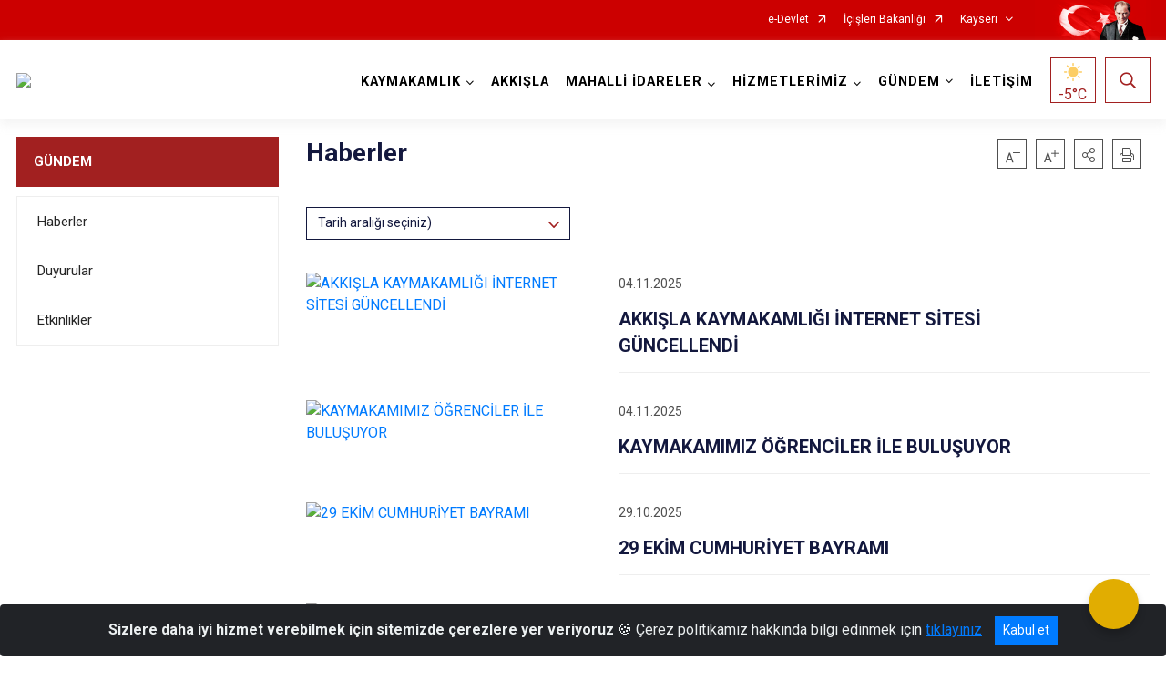

--- FILE ---
content_type: text/html; charset=utf-8
request_url: https://akkisla.gov.tr/ISAYWebPart/ValilikHeader/IlHaritaGetir
body_size: 16882
content:
<h3>Kayseri</h3>
<div class="city-map">
    <div class="map-area">
        <div class="svg-container">
            <svg id="citymap" version="1.1" xmlns="http://www.w3.org/2000/svg" xmlns:xlink="http://www.w3.org/1999/xlink" preserveAspectRatio="xMidYMid meet" viewBox="0 0 543 527">
	<g xmlns="http://www.w3.org/2000/svg" id="Kayseri" transform="translate(0.000000, 0.000000)">
		<g id="Yesilhisar"   data-countyid='1444'>
			<path stroke="#FFFFFF" fill="#9FB4B7" d="M102.9,339.4C102.9,339.3,102.9,339.3,102.9,339.4c0.3-0.1,0.5-0.1,0.8-0.2
	c-1-0.3-1.9-0.6-2.9-0.9c-2-0.6-4.2-1-6-2.3c-1.6-1.2-2.5-3.1-3.2-5c-0.7-2.2-1.1-4.4-1.4-6.7c-0.3-2.3-0.6-4.7-0.7-7.1
	c-0.3-6.1,0.5-12.3,0.5-18.4c0-3.1-0.4-6.1-0.8-9.2c-0.4-2.7-0.9-5.4-1-8.2c-0.1-1.1-0.1-2.2-0.4-3.2c-0.1-0.5-0.4-1.1-0.8-1.4
	c-0.3-0.2-0.8-0.3-1.2-0.4c-1-0.2-2.1-0.1-3.2-0.2c-0.9-0.1-1.7-0.2-2.6-0.4c-2.1-0.4-4.2-1.1-6.2-2c-2-0.9-3.9-1.9-5.5-3.4
	c-1.5-1.4-2.4-3.3-4-4.6c-0.9-0.8-1.9-1.4-2.6-2.2c-0.7-0.8-1.2-1.8-1.7-2.7c-1-2.3-1.5-4.7-2.3-7c-0.8-2.5-1.8-5.1-3.6-7.1
	c-1-1-2-2-3-3c0.1,1,0.3,2,0.6,2.6c0.5,1.1,1,2.3,0.1,3.5c-0.5,0.7-1.4,1.1-2.2,1.1c-2.1,0.1-4.3,0.5-6.3,0.1
	c-5.6-1-9.6,3.2-11.2,8.6c-1.6,5.4-1,12.8-6.1,15.3c-7.2,3.6-9.2,1-16.5,3.4c-5.3,1.8-7,4-7.9,5.3c-0.8,1.2-1.4,3.3-1.2,4.7
	l1.5,12.6c0.1,1,0.3,2.1,0.8,3c0.8,1.4,2.3,2.1,3.7,2.8c9.3,5.1,15.9,14.7,17.4,25.2c0.6,4.6-0.5,10.2,2.5,13.7
	c1.8,2.1,4.7,3.4,5.7,6c0.7,1.8,0.3,3.8,0.6,5.7c1,5.6,8.3,8.5,13.9,9.1c7.2,0.7,13.3,0.4,20.4-1.5c0.7-0.2,1.3-0.2,2,0
	c1.6,0.4,3,0.9,2.9,2.8c-0.1,2.5,2.3,4.3,4.7,3.7c1.7-0.4,3.1,0.5,4.5,1.8c0.2,0,0.4,0,0.6,0c1.4-0.1,3-0.3,4.3-0.9
	c2.5-1.2,2.6-4.5,2.2-6.8c-0.3-2.1-1-4.2-1.6-6.2c-0.5-1.8-1.3-3.6-1.4-5.4c-0.1-1.6,0.5-2.9,2-3.5c2-0.9,4.2-0.7,6.1,0.1
	c1.9,0.9,3.7,2.4,5.9,2.6c1.3,0.1,2.6-0.3,3.7-0.9c0.9-0.5,1.7-1.2,2.2-2.1c0.9-1.8,0.5-3.9-0.1-5.7
	C104.4,342.9,103.6,341.1,102.9,339.4z"/>
		</g>
		<g id="Incesu"   data-countyid='1434'>
			<path stroke="#FFFFFF" fill="#9FB4B7" d="M105.9,185.4c0.2-1.8,0.3-3.9-0.5-5.6c-0.3-0.7-0.9-1.3-1.4-1.9c-1.7-2-4.5-2.7-6.8-3.9
	c-2.9-1.6-5.8-3.2-8.8-4.7c-1.5-0.8-3.1-1.5-4.7-2.1c-1.4-0.5-2.9-1-4.3-1.5c-2.6-1-4.6-2.4-6.6-4.3c-1.9-1.8-4.3-4.3-7.1-4.2
	c-2,0-2.7,2.1-3.8,3.5c-1,1.3-2.5,2.2-4.2,2c-0.8-0.1-1.5-0.5-2.3-0.3c-1.3,0.3-2.2,1.5-3.1,2.4c-1,0.9-1.8,1.1-3.1,0.8
	c-2.2-0.5-4.4-0.7-6.1,1.1c-1.1,1.2-1.9,2.9-3.5,3.6c-2.1,0.9-3.3-1.5-5.4-1.1c-1.3,0.3-2.6,1-3.4,2c-0.4,0.4-0.6,1-0.8,1.5
	c2.9,2.7,6.2,5.1,8.5,8c0.8,1,1.6,2,1.8,3.2c0.1,1.1-0.3,2.3-0.8,3.3c-2.6,5.4-5.4,10.3-6.7,16.2c-2.1,9.5,1.6,19.6,10,24.6
	c2.7,1.6,5.7,3,7.8,6.9c0.3,0.5,0.1,5.3,0.6,8.8c0.3,0.3,0.7,0.6,1,0.9c1.2,1.2,2.4,2.4,3.4,3.8c1.4,2.1,2.2,4.5,2.9,6.9
	c0.7,2.4,1.3,5,2.6,7.1c1.2,1.9,3.2,2.9,4.7,4.6c0.7,0.8,1.3,1.7,2,2.6c0.7,0.8,1.5,1.5,2.4,2.1c1.9,1.3,4.1,2.3,6.3,3.1
	c1.9,0.7,4,1.2,6.1,1.4c1,0.1,2,0.1,3.1,0.2c0.7,0.1,1.5,0.2,1.9,0.8c0,0.1,0.1,0.1,0.1,0.2c1.8-1.3,3.6-2.7,5.4-4
	c2.6-1.9,5.3-3.8,7.6-6.1c2-2,3.6-4.5,5.6-6.6c1.6-1.8,3.3-3.4,5.8-3.6c2.7-0.2,5.3,0.6,7.9,1.1c0.4,0.1,1.7,0.5,2,0.2
	c0.2-0.3-0.1-1.5-0.1-1.8c0-1.5,0-2.9,0.3-4.3c0.5-3,1.5-5.8,2.3-8.7c0.4-1.5,0.6-2.9,0.8-4.4c0.2-1.5,0.4-3,0.4-4.4
	c0-3-1.7-5.1-3.5-7.4c-1.6-2.1-2.8-4.3-2.9-7c-0.1-1.4,0.1-2.9-0.3-4.2c-0.3-1.1-1.1-2-1.9-2.8c-1.6-1.4-3-2.7-3.8-4.7
	c-0.4-1-0.5-2.2-1-3.2c-0.5-1.1-1.5-1.8-2.5-2.4c-1.7-1-3.7-1.5-5.5-2.3c-1.6-0.7-3.1-1.8-3.5-3.6c-0.4-2,1.3-3.8,2.5-5.3
	c0.5-0.6,0.9-1.3,1.3-1.9c0.5-0.7,1-1.5,1.2-2.3C105.7,187,105.8,186.3,105.9,185.4z"/>
		</g>
		<g id="Hacilar"   data-countyid='1433'>
			<path stroke="#FFFFFF" fill="#9FB4B7" d="M143,255.4c-0.9-1.9-2.3-4.1-2.2-6.3c0.1-1.1,0.4-2.4,0.8-3.5c0.4-1,1.2-1.9,1.7-2.9
	c1-2,1.6-3.1,2.2-5.2c0.3-1.2,0.4-2.5,0.6-3.7c0.2-1.3,0.2-2.7,0.4-4.1c0.3-2.6,0.2-5.3,0.2-7.9c0-2.5-0.4-5.2-0.5-7.7
	c-0.2-2.4-0.5-4.8-0.8-7.5c-0.1-1.2,0.3-3.7-2.6-4.3c-1.2-0.2-2.5,1-3.4,1.7c-1.1,1-1.4,1.6-2.9,1.8c-2,0.3-3.6-0.9-5.1-2.3
	c-1.1-1-2.1-2.1-2.9-3.1c-0.8-1-1.7-1.9-2.6-2.9c-0.3-0.3-0.6-0.7-0.9-1c-1.1-1-2.5-1.8-3.9-1.8c-1.7-0.1-3.6-0.3-5.3-0.3
	c-1.9,0-3.7-0.2-5.6-0.5c-1.4-0.2-2.9-0.3-4.4-0.6c-1.1-0.2-2.3-0.3-3.2-1c-1.1,1.3-2.4,2.9-2.1,4.7c0.2,1.5,1.3,2.4,2.6,3.1
	c2.3,1.3,4.9,1.8,7.1,3.2c1,0.7,1.7,1.6,2.1,2.8c0.5,1.5,0.7,2.9,1.6,4.3c1.4,2.2,4.2,3.2,4.9,5.9c0.4,1.6,0.2,3.3,0.3,4.9
	c0.2,2,1.1,3.8,2.3,5.4c1,1.4,2.2,2.7,3.1,4.2c0.8,1.4,1,3,1,4.6c-0.2,3.7-0.9,7.3-1.9,10.8c-1.1,3.6-2,7.1-1.8,10.8
	c1.2,0.3,2.4,0.6,3.6,0.9c4.6,0.9,9.2,1.1,13.9,1.2c1.2,0,2.4,0,3.6,0c0.7,0,1.3-0.1,2-0.1C144.2,257.9,143.5,256.7,143,255.4z"/>
		</g>
		<g id="Melikgazi"  data-countyid='1436'>
			<path stroke="#FFFFFF" fill="#9FB4B7" d="M161,194.2c0-0.7,0-1.4,0.7-1.5c1.1-0.1,2.9,0,4,0c1.2,0.1,2.4,0.3,3.6,0.6
	c1,0.3,2,0.6,2.9,1.1c1.5,0.9,2.6,2.3,3.7,3.7c1.1,1.3,2.3,2.7,4,3.3c1,0.4,2.1,0.5,3.1,0.3c0.9-0.2,1.8-0.6,2.6-1.2
	c1.5-1.1,2.8-2.6,4.2-3.7c1.7-1.4,3.6-2.6,5.8-3.1c1-0.2,1.9-0.2,2.9,0c1,0.3,1.8,0.8,2.6,1.4c1.3,1,2.3,2.2,3.3,3.4
	c1,1.1,2.2,2.1,3.6,2.4c2.2,0.5,4.6-0.1,6.7-0.6c0.6-0.1,1.2-0.4,1.8-0.6c0.1-0.3,0.2-0.6,0.4-0.9c0.6-1.5,1.2-3,2.1-4.4
	c1.3-2.1,2.7-4.1,3.9-6.3c1.2-2.3,2-4.7,2.8-7.1c0.9-2.6,1.7-5.2,2.4-7.8c0.6-2.2,1.2-4.5,1.4-6.8c0.4-4.3-1.3-8.2-2.5-12.2
	c-0.6-1.9-1-3.9-1-5.9c0-1.1,0.1-2.2,0.4-3.2c0.3-1.1,0.6-2.3,1-3.4c0.6-2,0.9-4,0.5-6.1c-0.2-1.2-0.6-2.3-1.1-3.4
	c-0.3-0.7-0.6-1.4-1.1-1.9c-0.8-0.9-2-1.4-3.2-1.8c-1.9-0.7-3.6-1.5-5.2-2.8c-1.5-1.3-2.8-2.8-4.2-4.3c-0.9-0.9-1.7-1.8-2.8-2.4
	c-1-0.6-2.2-0.9-3.3-1.1c-1.1-0.2-2.2-0.4-3.3-0.6c-0.7-0.2-1.5-0.4-2.2-0.5c0.7,1.1,1.5,2.1,2,3.2c0.7,1.4,1.1,2.9,1.1,4.5
	c0,1.8-0.5,3.5-0.9,5.2c-0.7,2.7-1.2,5.7-3,8c-1.4,1.8-3.6,2.9-5.4,4.3c-1.3,1-2.5,1.9-3.4,3.3c-0.9,1.3-1.8,2.9-2.5,4.4
	c-1.3,2.6-2.7,5.3-5.2,6.9c-1.3,0.9-2.8,1.2-4.2,1.8c-1.7,0.7-3.3,1.9-4.6,3.1c-2.8,2.6-4.9,6-7.1,9.1c-2.3,3.3-4.7,6.5-7.1,9.7
	c-1.1,1.5-2.2,3.7-3.4,4.1c-0.7,0.3-2.6-0.1-3.5,0.2c-1.4,0.5-2.7,0.5-4,1c-2.9,1.2-6.2,0.7-8.7-1.2c-0.7-0.6-1.8-1-2.6-1.4
	c-2-1.2-4.2-1.1-6.4-1.9c-1.4-0.5-2.8-1.3-4.2-2c-2.1-1-4.7-1.3-6.4-3c-0.4-0.4-1.5-1.4-2-1.8c-1.2-1-2.4-0.5-4-0.3
	c-4,0.6-8.2,2.1-11.8,4c2.5,2.9,1.7,5.9,1.4,8.6c-0.1,1-0.9,2.1-1.5,3.2c-0.4,0.7-0.7,1.3-0.8,2c-0.1,0.4,0,0.8,0.3,1
	c0.1,0.1,4.9,0.9,9.6,1.4c2.4,0.2,4.8,0.2,6.6,0.3c1.3,0.1,2.6,0.2,3.7,0.8c0.8,0.4,1.4,1.2,2,1.8c1.6,1.8,3.3,3.6,4.9,5.4
	c0.8,0.9,1.7,1.9,2.7,2.5c1,0.7,2.4,1,3.5,0.7c2-0.6,3-2.9,5-3.4c0.9-0.2,1.7,0,2.4,0.6c0.3,0.3,0.5,0.6,0.6,1
	c0.5,2.1,1.7,15,1.7,21c0,0.9,0,1.7,0,2.2c-0.6,4.8-0.3,9.9-2.6,14.2c-1.1,2-2.6,3.8-3.1,6c-0.7,3.4,1.4,6.8,3,9.8
	c0.4,0.7,0.5,1.1,0.9,1.6c0.1,0.1,2.7,0.5,3.6,0.7c3.1,0.6,5.5,3.1,8.5,3.7c3.9,0.9,7.8-1.5,10.9-4.1c0.1-0.1,0.3-0.2,0.4-0.4
	c0.3-0.4,0-0.9-0.4-1.3c-0.4-0.4-4.1-5.5-3.9-8.3c0.2-2.8,0.6-5.3,2.4-7.5c1-1.2,1.9-2.3,2.3-3.8c0.7-2.6-1-5.1-2.7-7.3
	c-3.4-4.5-6.7-9.6-6.6-15.2c0-0.8,0-1.6,0-2.3c0-1.4,0-2.7,0.1-4.2c0-2,0.2-4.2,0.5-6.1c0.1-0.6,0.3-1.1,0.4-1.7
	c0-0.1,0-0.2,0.1-0.3c0.2-0.7,0.3-1.4,0.5-2.1C161.2,197.5,161.1,195.5,161,194.2z"/>
		</g>
		<g id="Talas"   data-countyid='1441'>
			<path stroke="#FFFFFF" fill="#9FB4B7" d="M237.9,217.6c-0.2-0.9-0.4-1.8-0.3-2.7c0.1-0.9,0.5-1.7,1-2.5c0.5-0.9,1.1-1.7,1.5-2.7
	c0.4-1,0.5-2.2,0.5-3.3c-0.3-4.6-4.8-7.5-8.9-8.3c-4.9-1-9.8,0.5-14.5,1.7c-2.2,0.6-4.4,1.2-6.7,1.3c-1.6,0.1-3.1-0.2-4.4-1.1
	c-1.2-0.8-2-2-3-3c-1.3-1.4-2.9-2.9-4.8-3.2c-2.3-0.5-4.6,0.5-6.4,1.7c-1.7,1.1-3.2,2.5-4.7,3.8c-1.3,1.1-2.7,2.3-4.4,2.6
	c-1.7,0.3-3.4-0.3-4.7-1.4c-1.3-1.1-2.3-2.5-3.4-3.8c-0.6-0.7-1.3-1.4-2-1.9c-0.9-0.6-1.8-1-2.8-1.3c-2.4-0.7-4.7-0.8-7.3-0.9
	c-0.4,0-1.3,0-1.4,0.6c-0.2,1.4,0.1,3.4-0.1,4.9c-0.2,1-0.4,2-0.7,3c-0.2,0.7-0.4,1.4-0.6,2.2c-0.3,1.2-0.3,2.3-0.3,3.5
	c0,0.8-0.1,1.5-0.1,2.3c-0.1,2.5-0.3,5.2-0.1,7.7c0.2,1.5,0.6,3.3,1.1,4.8c0.5,1.4,1.3,3,2,4.2c0.7,1.3,1.5,2.6,2.4,3.8
	c0.7,1.1,2,2.1,2.6,3.3c1.1,2.2,1.9,4.7,0.7,6.9c-0.6,1-1.4,1.8-2.1,2.7c-0.8,1-1.3,2-1.6,3.2c-0.6,2.4-0.6,4.7,0.3,6.9
	c1.1,2.5,2.7,4.8,4.6,6.8c0,0,0,0,0,0c0.8-0.3,1.6-0.4,2.5-0.3c0.4,0.1,0.8,0.2,1.2,0.4c0.3-0.2,0.7-0.3,1-0.4
	c3.3-1.2,6.8-1.3,10.3-1.7c1.8-0.2,3.8-0.5,5.5-1.3c1.8-0.8,3-2.1,4-3.8c0.8-1.3,1.5-2.8,2.4-4c0.7-1,1.8-1.6,3-2
	c2-0.6,4.2-0.9,6.2-1.4c2.3-0.6,4.6-1.4,6.8-2.2c4.4-1.7,8.7-3.8,12.7-6.4c2.1-1.3,4-3,5.6-4.8c0.8-0.9,1.6-1.8,2.2-2.8
	c0.4-0.7,0.7-1.3,1.1-1.9c0.8-1.2,1.6-2.8,3.1-3c1.3-0.2,2.7,0.2,4,0.7c0,0,0,0,0,0C239.8,222.1,238.6,219.9,237.9,217.6z"/>
		</g>
		<g id="Bunyan"   data-countyid='1430'>
			<path stroke="#FFFFFF" fill="#9FB4B7" d="M313.7,135.4c-1.2-1.7-2.6-3.1-4.2-4.3c-3.2-2.3-7.6-3.9-9-7.9c-0.7-2.1-0.9-4.3-1.4-6.5
	c-0.5-2.3-1.6-4.7-3.6-6.1c-0.7-0.5-1.4-0.9-2.2-1.2c-0.6-0.2-1.1-0.4-1.7-0.7c-1.2-0.7-1.4-1.9-1.3-3.2c0,0,0-0.1,0-0.1
	c-2.3,1-4.7,2-7.1,2.7c-2.4,0.7-4.8,1-7.3,0.7c-2.2-0.3-4.6-1-6.5-2.2c-3.2-2-5.2-5.3-8.1-7.7c-1.5-1.3-3.2-2.1-5.2-2.4
	c-2.5-0.4-5,0.1-7.4,0.9c-2.4,0.8-4.8,1.9-7.1,2.9c-1.9,0.8-3.9,1.5-6,2.1c-3.3,0.9-6.8,1.6-10.3,1.5c-2.9-0.1-5.8-0.9-7.9-3
	c-2-2-2.9-4.8-3.2-7.6c-0.1,0.1-0.2,0.1-0.4,0.2c-2.7,1.1-5.7,1.4-8.6,1c-0.1,0-0.2,0-0.3-0.1c-1.2,3-3.3,5.8-4.6,8.7
	c-1.2,2.7-1.9,5.6-1.2,8.6c0.4,1.9,1.4,3.7,2.4,5.3c0,0,3.4,0.8,4.5,0.9c2.2,0.4,4.3,0.9,6,2.5c1.5,1.4,2.8,3,4.3,4.5
	c1.6,1.6,3.4,2.7,5.5,3.4c1.1,0.4,2.3,0.7,3.3,1.5c1.1,0.9,1.7,2.3,2.1,3.6c0.7,2,1.1,4.1,0.8,6.2c-0.3,2.2-1.3,4.1-1.7,6.3
	c-0.9,4.3,0.7,8.3,2,12.4c0.6,1.9,1.2,3.9,1.3,6c0.2,2.3-0.3,4.6-0.8,6.8c-0.6,2.5-1.3,4.9-2.1,7.3c-0.8,2.4-1.5,4.8-2.5,7.1
	c-0.9,2.2-2.1,4.3-3.4,6.4c-1.1,1.7-2.2,3.3-3,5.2c-0.4,1-0.8,1.9-1.2,2.9c1.7-0.4,3.5-0.9,5.2-1.3c4.6-1,9.5-1.4,13.8,1
	c1.7,1,3.3,2.2,4.2,4c0.9,1.7,1,3.7,0.5,5.5c-0.5,2-2.2,3.4-2.6,5.4c-0.4,2,0.5,4.2,1.3,6c0.5,1.3,1.2,2.6,1.7,3.9
	c0.2,0.1,0.3,0.1,0.5,0.2c1.6,0.6,3.2,1.5,4.7,2.2c2.5,1.2,5,2.2,7.5,3.2c3.4,1.3,7,2.1,10.3,3.6c1.3,0.6,2.7,1.2,3.6,2.3
	c1,1.1,0.7,3,0.6,4.4c-0.1,2.6,0.3,5.5,1.2,8.1c0.1-0.5,0.1-1,0.2-1.4c0.9-8,1.3-16,5-23.3c0,0,0,0,0.1,0c1.7,0.6,3.5,1,5.3,1.4
	c3.9,0.7,8.3,1,12.1-0.4c3.9-1.4,6.2-4.4,6.9-8.4c0.7-3.6,0.4-7.4,0.5-11c0-1.5,0.1-3.1,0.7-4.4c0.6-1.6,1.8-2.9,2.9-4.2
	c1.1-1.3,2.4-2.7,2.8-4.5c0.4-1.7-0.8-3.4-1.7-4.8c-1.6-2.6-3.6-4.9-3.2-8.2c0.3-2.6,2.1-4.5,3.6-6.5c0.8-1.1,1.6-2.3,2.1-3.6
	c0.6-1.7,0.5-3.4,0.4-5.2c-0.1-2.4-0.7-4.9-0.2-7.3c0.4-2.2,2.2-3.8,3.9-5.2c2.2-1.8,5.6-3.2,6.2-6.2c0.1-0.7,0.3-1.4,0.4-2.1
	c-0.2-0.8-0.4-1.6-0.6-2.3C315.7,138.8,314.8,137,313.7,135.4z"/>
		</g>
		<g id="Kocasinan"  data-countyid='1435'>
			<path stroke="#FFFFFF" fill="#9FB4B7" d="M120.3,174.5c3,3.2,3.2,2.8,4.8,3.4c1.6,0.6,2.8,0.7,4.3,1.7c3,2.1,7,2.1,10.2,3.6
	c2.6,1.2,5.1,3.4,8,3.1c2.5-0.2,4.9-1.3,7.3-1.8c0.8-0.2,1.5-0.1,2.3,0c0.4,0.1,0.8-0.1,1-0.4c3.4-4.1,6.3-8.5,9.6-12.8
	c0.8-1,1.5-2,2.2-3.1c2.1-3.3,4.5-6.5,7.9-8.7c1.3-0.9,2.8-1.3,4.2-1.8c1.6-0.6,3-1.5,4.1-2.8c2.1-2.3,3.1-5.4,4.7-8.1
	c1.4-2.4,3.4-4.2,5.8-5.8c2-1.4,3.9-2.6,5-4.9c0.7-1.5,1.1-3.1,1.5-4.6c0.5-1.7,1-3.4,1.3-5.1c0.3-1.9,0.2-3.7-0.5-5.5
	c-0.6-1.5-1.5-2.9-2.4-4.2c-1.6-2.5-2.8-5.1-2.7-8.2c0.1-2.5,1-4.8,2.2-7c1.2-2.3,2.7-4.5,3.7-6.9c1.1-2.6,1.3-5.2,0.3-7.8
	c-1.7-4.7-6.1-8.1-10.8-9.5c-0.4,0.3-0.6,0.6-1,0.8c-0.8,0.3-1.7,0.1-2.5,0.1c-0.7,0-1.7,0-2.1,0.6c-0.3,0.3-0.4,0.8-0.7,1.2
	c-0.3,0.6-0.6,1.1-1,1.7c-0.2,0.4-0.5,0.8-0.7,1.1c0,0-0.3,0.3-0.5,0.4c-0.8,0.7-1.7,1.3-2.5,2c-0.4,0.3-1.2,0.8-1.6,1
	c-0.1,0.1-2,0.6-2.4,0.6c-1.3,0-2.5-0.1-3.6,0.5c-2.2,1.1-3.9,4.1-6.6,3.3c-0.9-0.2-1.7-0.7-2.4-1.3c-0.1-0.1-0.2-0.1-0.3-0.2
	c-0.2-0.2-0.2-0.2-0.4-0.1c-0.2,0.1-0.3,0.5-0.3,0.7c-0.2,0.6-0.3,1.3-0.4,1.9c-0.3,2.3,0.1,4.7,0.1,7.1c0,0,0,0.1,0,0.1
	c-1.5,0-3.2-0.1-4.5,0.6c-1.7,0.9-1.3,3-0.9,4.5c0,0,0,0.1-0.1,0.1c-0.7-0.4-1.5-0.6-2.3-0.6c-2.5,0.1-3.2,3-5.2,4
	c-1,0.5-2.2,0.1-3.1-0.5c-0.7-0.4-1.5-1.4-1.8-2.1c-0.1-0.4-0.3-0.8-0.4-1.1c-0.6-1.7-1.6-3.7-3.7-3.5c-2.4,0.2-4.7,2.7-4.4,5.1
	c0.2,1.6,1,3,1.9,4.3c0.6,0.8,1.5,1.7,1.6,2.8c0.1,1.1-1,1.7-1.9,2.1c-1.2,0.5-2.5,1-3.8,1.2c-3,0.5-6.1,0.6-9.2,0.5
	c-2.1-0.1-4.2-0.5-6.2-1.1c-2.2-0.7-4.3-1.6-6.4-2.6c-0.3,0.2-0.5,0.4-0.8,0.6c-1.5,0.8-3.3,0.9-4.9,0.3
	c-12.4-4.4-25.2-8.6-35.7-16.8c-3.3-2.6-7-4.7-11.1-5.8c-5-1.4-8.9-1-13.9-0.2c-2.5,0.4-4.8,1.6-6.3,3.5c-4.6,5.9,1.1,11.9,0,17.9
	c-1.2,6.6-10.6,8.3-13.1,14.5c-0.8,1.9-0.8,4.1-1.5,6.1c-1,2.5-3.1,4.4-4.6,6.6c-2.7,4.2-3.1,9.6-1.9,14.5s2.2,10.6,5,14.8
	c1,1.6,2.4,3,3.9,4.4c0-0.1,0.1-0.2,0.1-0.4c0.8-2.1,3.9-4,6.1-2.9c0.7,0.3,1.2,0.9,2,1.1c0.7,0.1,1.4-0.1,2-0.5
	c1-0.7,1.6-1.8,2.4-2.7c0.7-0.8,1.5-1.6,2.6-1.9c1.2-0.4,2.5-0.2,3.6,0.1c0.9,0.2,1.7,0.5,2.6,0c1.3-0.8,2.1-2.3,3.5-2.9
	c0.8-0.4,1.6-0.2,2.4,0c1.5,0.3,3-0.1,4-1.1c1.3-1.3,1.9-3.8,4-4.2c2.9-0.5,5.5,2.3,7.4,4c1.4,1.3,2.8,2.6,4.6,3.5
	c1.8,0.9,3.7,1.5,5.6,2.2c4,1.4,7.6,3.5,11.3,5.5c1.7,0.9,3.3,1.9,5.1,2.7c1.4,0.7,3,1.3,4.2,2.3c0.3,0.3,0.6,0.6,0.9,1
	c0.2-0.1,0.5-0.2,0.7-0.3c1.3-0.6,2.6-1.3,3.9-1.8c1.4-0.5,2.8-0.9,4.2-1.3c1.1-0.3,2.6-0.6,3.7-0.7
	C118.1,173.9,119.4,173.7,120.3,174.5z"/>
		</g>
		<g id="Felahiye"  data-countyid='1432'>
			<path stroke="#FFFFFF" fill="#9FB4B7" d="M117.4,113.2c2.9,1.2,5.9,2.3,9.1,2.5c2.9,0.2,5.8,0.2,8.6-0.2c1.3-0.2,2.6-0.5,3.8-0.9
	c1-0.3,2.1-0.7,2.9-1.4c1.1-1.1-0.1-2.5-0.8-3.5c-1-1.3-1.9-2.7-2.2-4.3c-0.3-2.3,1.2-4.4,3.3-5.3c1.8-0.7,3.6,0,4.4,1.7
	c0.4,0.8,0.6,1.6,0.9,2.5c0.4,1,0.8,1.6,1.7,2.2c1.3,0.9,2.7,1,3.9-0.1c0.9-0.9,1.6-2,2.6-2.7c0.5-0.4,1-0.6,1.7-0.7
	c0.3,0,0.7,0,1,0.1c0.4,0.1,0.8,0.4,1.2,0.4c0.2,0,0.1,0.1,0.1-0.2c0-0.2-0.1-0.4-0.1-0.6c0-0.2-0.1-0.5-0.1-0.7c0-0.4,0-0.9,0-1.3
	c0.1-0.7,0.5-1.3,1.1-1.6c0.7-0.4,1.5-0.5,2.3-0.6c0.5,0,1-0.1,1.5-0.1c0.1,0,0.6,0.1,0.8,0c0.2-0.1,0.1-0.7,0.1-1
	c-0.1-3-0.5-6.1,0.7-9c0,0,0.1,0,0.1,0c1.2,1,2.8,2.3,4.5,1.9c1.1-0.2,2-1,2.8-1.7c0.8-0.7,1.7-1.5,2.8-1.9c0.8-0.3,1.6-0.3,2.4-0.3
	c1.1,0.1,2.2,0.1,3.2-0.4c0,0,0.2-0.1,0.3-0.2c0.2-0.2,0.4-0.3,0.6-0.5c0.5-0.4,1-0.8,1.5-1.2c0.5-0.4,1.6-1.1,2.1-1.5
	c0.2-0.1,1-1.9,1.5-2.7c0.4-0.7,0.7-1.4,1.5-1.7c0.8-0.3,1.6-0.1,2.4-0.1c0.5,0,1,0,1.5-0.1c0.5-0.2,1-0.7,1.5-1.1
	c0.5-0.4,1.1-1,1-1.8c-0.1-0.6-0.6-1-1-1.4c-1.1-1-2.3-1.8-3.3-2.8c-1-1.1-2-2.2-2.8-3.5c-1.6-2.5-3.1-5.6-3.4-8.7
	c-0.1-1-0.1-2.3,0.3-3.3c0.2-0.5,0.6-0.9,1.1-1c0.8-0.2,1.6-0.1,2.4-0.2c1.3-0.1,2.6-0.2,3.9-0.7c2.9-1,5.5-3,7.6-5.2
	c2.2-2.3,3.9-5.1,4.8-8.2c0.4-1.4,0.6-2.9,0.5-4.3c-0.1-1.5-0.7-2.7-1.7-3.9c-0.7-0.9-1.5-1.7-2.3-2.6c-11.8,6.4-31.7,12.7-48.4,7.3
	c-2.1-0.7-4.4-0.5-6.3,0.8c-1.4,0.9-2.1,2-5.2,5.8c-3.7,4.4-6.3,11.4-4.3,16.9c0.8,2.4,2.2,4.6,2.6,7.1c0.6,3.9-1.5,7.7-3.8,11
	c-4.5,6.4-8.4,12.6-14.7,17.2c-1.3,1-2.7,2-3.5,3.4c-2.1,4,0.2,10.1-3.3,13.2C115.7,112.5,116.6,112.9,117.4,113.2z"/>
		</g>
		<g id="Ozvatan"  data-countyid='1437'>
			<path stroke="#FFFFFF" fill="#9FB4B7" d="M193.8,73.1c0.7,0.6,1.9,1.3,1.9,2.4c0,0.4-0.3,0.8-0.5,1.1c-0.2,0.2-0.4,0.5-0.7,0.7
	c5.3,1.6,10.6,6.1,11.2,11.8c0.2,1.8-0.1,3.5-0.7,5.1c1.6,0.2,3.2,0.3,4.8,0.1c1.7-0.2,3.4-0.7,5-1.4c0.7-0.4,1.4-0.8,2.1-1.3
	c0.6-0.5,1.2-1.2,1.6-1.8c1.6-2.6,1.8-5.8,2.8-8.7c0.5-1.5,1.3-2.7,2.2-3.9c1.1-1.4,2.4-2.8,3.6-4.2c0.5-0.6,1-1.1,1.4-1.8
	c0.3-0.5,0.6-1,0.9-1.5c0.4-0.6,1.1-1.1,1.7-1.4c0.5-0.2,1-0.3,1.5-0.4c2.5-0.4,5.2,0.1,7.5-1.2c1.7-1,3.1-3.2,2.9-5.2
	c-0.1-1.5-1.1-2.7-2.2-3.7c-2.6-2.3-6-3.5-8.8-5.6c-1.1-0.8-2.2-1.7-2.7-3c-0.6-1.5,0.1-3.1,1.1-4.2c1.4-1.6,3.5-2.5,5.1-3.8
	c0.9-0.7,1.6-1.6,2-2.7c0.5-1.3,0.5-2.8,0.2-4.2c-0.3-1.1-0.9-1.9-1.8-2.6c-0.8-0.6-1.8-0.9-2.7-1.4c-1-0.5-1.9-1-2.7-1.7
	c-0.8-0.7-1.1-1.7-1.4-2.6c-0.5-1.4-0.8-2.8-1.3-4.1c-0.2-0.6-0.4-1.3-0.7-1.9c-0.3-0.7-0.9-1.4-1.4-2c-1.1-1.4-2.4-2.7-3.8-3.8
	c-2.3,1.5-4.8,2.7-7.5,3.2c-1.5,0.3-2.4,1.8-2.1,3.3c0.3,1.7-3.7,5.3-10.2,8.8c1.5,1.9,3.6,3.4,3.9,6c0.4,3.2-0.7,6.5-2.4,9.2
	c-1.8,3-4.2,5.5-7.1,7.4c-1.3,0.8-2.8,1.6-4.3,2c-1.3,0.4-2.6,0.4-4,0.5c-0.8,0-1.8,0-2.4,0.7c-0.3,0.4-0.4,1-0.5,1.5
	c-0.1,0.7-0.2,1.6-0.1,2.3c0.2,1.9,0.9,3.8,1.8,5.6c0.8,1.8,1.8,3.5,3.1,5C191.2,70.9,192.5,72,193.8,73.1z"/>
		</g>
		<g id="Sarioglan"   data-countyid='1439'>
			<path stroke="#FFFFFF" fill="#9FB4B7" d="M304.8,73.1c-2.1,0.5-4.3,1-6.4,0.6c-2.1-0.4-3.8-2-4.4-4.1c-2.3-7.2-7.7-7.7-9.5-11.1
	c-1-1.8,1.2-2.9,0.8-4.9c-0.8-4.2-7.5-8-11.2-10.2c-3.7-2.2-5.4-4.7-9.1-6.9c-6.4-3.8-11.2-10.2-13.2-17.4
	C251.3,17,241.4,4.6,235,0.7c-0.5-0.3-0.9-0.4-1.2,0.1c-2.7,4.5-6.7,9.9-11.9,13.4c0.1,0.1,0.2,0.1,0.2,0.2c1.3,1,2.4,2.2,3.4,3.5
	c0.5,0.6,1,1.2,1.3,1.8c0.3,0.5,0.5,1.1,0.7,1.7c0.5,1.4,0.8,2.8,1.3,4.2c0.4,1.1,0.7,2.3,1.6,3.1c1.6,1.5,3.8,1.9,5.5,3.2
	c1.9,1.4,2.2,4.1,1.6,6.2c-0.6,2.2-2.4,3.5-4.2,4.7c-1.7,1.1-3.8,2.4-4.2,4.6c-0.3,1.4,0.5,2.7,1.5,3.6c1.2,1.2,2.7,2,4.2,2.9
	c1.6,0.9,3.2,1.8,4.7,2.8c1.2,0.9,2.5,1.9,3.1,3.3c0.7,1.4,0.5,2.9-0.2,4.2c-0.5,1.1-1.4,2.1-2.4,2.7c-1.1,0.6-2.4,0.8-3.6,0.9
	c-1.3,0.1-2.6,0-3.9,0.3c-0.7,0.1-1.3,0.3-1.9,0.6c-0.7,0.4-1.2,1-1.6,1.6c-0.4,0.6-0.6,1.1-1,1.7c-0.5,0.6-1,1.2-1.5,1.8
	c-1.2,1.4-2.6,2.8-3.7,4.4c-1.9,2.6-2.1,5.9-3.1,8.9c-0.4,1.4-1,2.8-2,3.9c-0.9,1.1-2.1,1.8-3.4,2.3c0,0.4,0.1,0.8,0.2,1.2
	c0.6,3.3,2.1,6.3,5.1,8c2.8,1.5,6.1,1.6,9.1,1.3c3.6-0.4,7.3-1.3,10.7-2.6c4.4-1.7,8.7-4.2,13.5-4.7c2-0.2,4,0.1,5.8,0.9
	c1.6,0.8,2.9,1.9,4.1,3.2c2.7,2.8,5,6,8.8,7.2c2.5,0.8,5,1.4,7.6,1.1c2.7-0.3,5.3-1.2,7.8-2.2c1-0.4,2.1-0.9,3.1-1.3
	c0.1-1,0.2-1.9,0.5-2.9c0.4-1.1,0.9-2.1,1.5-3c1.2-2,2.8-3.9,3.8-6c0.7-1.4,1.2-2.9,2-4.2c0.6-0.9,1.3-1.5,2.4-1.8
	c1.7-0.5,3.7-0.6,5.5-0.5c2.3,0.1,4.6,0.5,6.8-0.2c0.6-0.2,1.1-0.5,1.7-0.7c0.5-0.2,0.9-0.4,1.4-0.7c0.9-0.5,1.9-1.1,2.7-1.8
	c1.8-1.4,3.5-3,4.9-4.8c0.6-0.8,1.2-1.7,1.5-2.6c0.4-1.2,0.6-2.4,0.7-3.6c0.1-1.4,0.1-2.9,0.2-4.3L304.8,73.1z"/>
		</g>
		<g id="Akkisla"   data-countyid='1429'>
			<path stroke="#FFFFFF" fill="#9FB4B7" d="M362.6,70.8c0-0.9-0.1-1.9-0.2-2.8c-5.3,1.2-10.9,1.1-15.9-0.5c-5-1.6-10.4-1.6-15.6-0.4l-4.9,1.1
	c0,0.3-0.1,0.6-0.1,1c-0.1,2.3,0,4.7-0.9,7c-0.7,1.9-2.1,3.5-3.4,4.8c-1.5,1.6-3.3,3-5.2,4.1c-0.9,0.5-1.8,0.9-2.7,1.3
	c-1,0.5-2.1,0.7-3.2,0.8c-2.3,0.2-4.6-0.4-7-0.2c-1.4,0.1-3.1,0.2-4.3,1c-1,0.7-1.5,1.9-2,2.9c-0.4,0.8-0.7,1.6-1.1,2.4
	c-0.5,1-1.1,2-1.8,2.9c-1.4,2-2.9,4-3.7,6.3c-0.4,1.1-0.5,2.2-0.5,3.3c0,0.7,0.1,1.5,0.6,2.1c0.4,0.5,0.9,0.7,1.5,1
	c0.6,0.3,1.3,0.5,1.9,0.8c1.9,1,3.4,2.6,4.2,4.6c0.8,2,1.1,4.1,1.5,6.2c0.2,1.1,0.5,2.3,1,3.3c0.4,0.9,1.1,1.7,1.8,2.4
	c1.6,1.5,3.5,2.5,5.3,3.7c1.7,1.1,3.4,2.3,4.7,3.9c2.1,2.5,3.5,5.6,4.3,8.7c0.1-0.7,0.3-1.5,0.5-2.2c0.2-1,0.5-2,1.1-2.8
	c0.7-0.9,1.9-1.3,2.9-1.9c1.5-0.8,3-1.6,4.5-2.4c3.3-1.9,6.5-4,9.5-6.3c6.4-4.8,12.4-10.6,16.3-17.6c1.9-3.3,3.2-7,3.6-10.8
	c0.4-4-0.6-8,0-12c0.3-2.1,1.2-4,2.4-5.8c1-1.5,2.3-2.7,3.3-4.1C362.4,75.1,362.7,73,362.6,70.8z"/>
		</g>
		<g id="Pinarbasi"   data-countyid='1438'>
			<path stroke="#FFFFFF" fill="#9FB4B7" d="M514,93.7c-1.2-1.2-2.6-2.1-3.4-3.6c-0.9-1.5-1-3.2-1.7-4.8c-1.8-4.3-5.8-6.6-10.5-6.2
	c-3.5,0.3-6.8,1.7-9.9,3.3c-1.5,0.8-3.4,0.3-4.3-1.2c-1.3-2.2-3.3-4.1-5.7-5.2c-1.8-0.8-3.7-1.3-5.3-2.4c-4.7-3.3-4.5-11.1-9.4-14
	c-1-0.6-2.2-1-2.7-2c-0.4-0.8-0.3-1.7-0.3-2.6c-0.2-3.1-2.7-4.7-5.7-5.7s-6.2-0.7-9.3-0.2c-9.8,1.7-23.8,12.1-25,13
	c-5,3.8-9.8,4.2-15.4,4.3c-8,0.2-15-1.3-22-5.2c-1.5-0.8-3-1.7-4.7-1.5c-1.5,0.2-2.7,1.3-3.9,2.3c-3.5,2.8-7.8,4.8-12.3,5.8
	c0.1,1.6,0.3,3.2,0.2,4.8c-0.2,2-0.9,3.6-2.1,5.2c-1.7,2.1-3.5,4.1-4.5,6.7c-1.7,4.9,0,10.2-0.7,15.2c-1.2,9-7.4,16.7-13.9,22.6
	c-3.5,3.2-7.3,6.1-11.3,8.7c-1.8,1.2-3.7,2.3-5.6,3.3c-1.6,0.9-3.4,1.7-5,2.7c-1.4,0.9-1.7,2.3-2.1,3.9c-0.4,1.6-0.5,3.4-1,5
	c-0.5,1.3-1.7,2.2-2.8,3.1c-1.7,1.3-3.5,2.4-5,4c-2.2,2.2-2.2,4.7-2,7.6c0.2,2,0.5,4.1,0.3,6.1c-0.1,1.6-0.7,3.2-1.6,4.6
	c-1.8,2.8-4.6,5.2-4.6,8.8c0.1,4.3,4,6.7,5,10.6c0.4,1.6-0.7,3.2-1.6,4.4c-1.3,1.7-2.9,3.2-3.9,5.2c-1,2-0.9,4.4-0.9,6.6
	c0,2.3,0,4.5-0.1,6.8c-0.3,3.9-1.4,7.8-4.9,10c-3.8,2.3-8.6,2.4-12.8,1.8c-1.2-0.2-2.4-0.4-3.6-0.7c-0.5-0.1-1-0.2-1.4-0.4
	c-0.4-0.1-1.2-0.6-1.6-0.5c-0.6,0.1-1,1.6-1.2,2c-0.4,0.8-0.7,1.7-1,2.5c-0.4,1.3-0.8,2.6-1.1,4c-1.2,5.3-1.5,10.8-2.1,16.3
	c0.6,1.7,1.5,3.3,2.7,4.6c2.7,3,6.4,3.4,10.3,2.9c4.4-0.6,8.7-1.6,13.1-2.2c2.5-0.3,5-0.6,7.6-0.8c2.1-0.1,4.2-0.4,6.3,0.2
	c3.4,0.9,6.2,3.2,9.3,4.7c1.8,0.8,3.6,1.5,5.6,1.5c1.4,0,2.9-0.3,4.3-0.1c1.1,0.2,1.7,1,2.1,1.9c0.7,1.5,1.2,3.2,2.4,4.5
	c2.2,2.5,5.6,2.2,8.5,1.8c0.8-0.1,1.6-0.2,2.4-0.3c0-1,0.1-2.1,0.3-3.1c1.4-6.7,8.7-7.7,13.9-10.4c1.7-0.9,3.4-1.8,5.2-2.4
	c1.7-0.6,3.2-0.5,4.8,0.2c1.9,0.8,3.6,2.1,5.6,2.6c1.7,0.4,3.7,0.3,5.2-0.8c1.4-1.1,2.2-2.7,3.2-4.2c0.8-1.2,1.9-2.7,1.6-4.3
	c-0.3-1.5-1.3-2.8-1.6-4.2c-0.3-1.2-0.1-2.4,0.3-3.6c1-2.9,3.3-5.3,5.6-7.4c2.2-2,4.7-3.8,7.4-5.2c3.6-1.9,7.8-2.5,10.9-5.2
	c1.3-1.2,2.3-2.7,3.8-3.7c1.2-0.9,2.6-1.4,4.1-1.6c4.1-0.5,8.3-0.3,12.3-1.8c2.1-0.8,3.9-2.1,5.4-3.8c1.2-1.4,2.2-3,3.3-4.5
	c2.6-3.4,6.8-4.7,10.7-6.1c2.3-0.8,4.7-1.6,6.9-2.7c1.7-0.8,3.2-1.8,4.7-2.8c0-0.6,0.1-1.3,0.1-2c0.7-6-9.8-8-1.2-18.5
	c0.7-0.9,1.7-1.4,2.8-1.7c8.6-1.6,14.6-8.1,21.4-13c18.2-13.3,10.6-28.2,12.6-29.4c1.5-0.9,3.3,0.4,5,0.3c4.9-0.1,4.9-9.9,9.8-9.8
	c0.9,0,1.7,0.4,2.5,0.5c2.9,0.4,3.3-1,4.8-3.5C519.5,108.5,519.4,99.3,514,93.7z"/>
		</g>
		<g id="Sariz"   data-countyid='1440'>
			<path stroke="#FFFFFF" fill="#9FB4B7" d="M465,211.7c-3.2-7.3-7.8-10.7-7.5-19.3c-1.3,0.9-2.7,1.8-4.2,2.5c-4.2,2.1-8.9,3.2-13.2,5.2
	c-2,0.9-3.6,2-4.9,3.8c-1.1,1.4-1.9,2.9-3.1,4.3c-2.6,3.1-6.2,4.6-10.2,5.2c-1.9,0.3-3.9,0.4-5.8,0.5c-1.9,0.1-3.7,0.3-5.3,1.3
	c-1.6,0.9-2.6,2.4-3.9,3.7c-1.4,1.4-3.2,2.4-5,3.1c-1.9,0.8-3.8,1.4-5.7,2.2c-1.3,0.5-2.4,1.3-3.6,2.1c-2.8,1.9-5.5,4.1-7.6,6.7
	c-1.8,2.2-3.7,5.3-2.7,8.3c0.5,1.3,1.3,2.6,1.5,4c0.2,1.2-0.6,2.4-1.2,3.4c-1.5,2.4-3,5.6-6.2,5.9c-1.8,0.2-3.5-0.4-5.1-1.2
	c-1.8-0.9-3.7-2.2-5.8-2.2c-2,0-3.9,1.1-5.6,2c-1.6,0.8-3.2,1.6-4.9,2.3c-2.9,1.1-6.1,2.2-8.4,4.5c-1,1.1-1.8,2.3-2.2,3.8
	c-0.5,1.8-0.4,3.6-0.5,5.4c-0.2,3.6-1.6,7-4.7,9c-1.5,1-3.2,1.8-4.6,2.9c-1.3,1-1.8,2.4-2,3.9c-0.5,3.4,0,7,0.1,10.4
	c0.1,1.6,0,3.2,0,4.8c0,0,0,0.1,0,0.1c3-1.5,5.5-3.7,7.1-7.6c0.9-2.1,2.9-3.7,5.2-3.7c6.6,0.1,3.4,12.3,9,12.3
	c3.3,0,4.5-5.1,7.8-5.6c1.5-0.3,3,0.6,4.4,1.5c4.7,3,9.9,7.5,8.8,12.9c-0.7,3.8-4.4,6.4-5.9,10c-2.8,6.6,4.4,14.9,11.4,13.1
	c2.8-0.7,5.1-2.7,7.7-4.1c2.9-1.6,6.3-2.4,9.6-2.3c1.8,0,3.7,0.3,5.3-0.5c1.1-0.6,1.9-1.7,2.7-2.7c9.3-12.5,17.5-24.1,26.6-36.4
	c1.3-1.8,6.8,1.6,8.7,2.3c2.9,1.2,7.1,2.9,9.9,1.4c1-0.5,1.7-1.4,2.3-2.4c2.6-4.1,3.4-6.5,3.6-11.4c0-1.1,0-2.2-0.6-3.1
	c-0.7-1-1.9-1.4-3-2c-4.1-2-5.6-6.5-5.3-11.1c0.3-4.6,3.4-8.5,7.8-10c2.3-0.8,4.1-0.9,6.3-1.5c3.2-0.9,6.1-2.8,7.9-5.7
	c3.6-5.8,1.8-13.3-0.7-19.7C467.7,220.1,466.7,215.6,465,211.7z"/>
		</g>
		<g id="Tomarza"  data-countyid='1442'>
			<path stroke="#FFFFFF" fill="#9FB4B7" d="M342.8,267.6c-1.6,0.3-3.3,0.5-4.9,0.5c-2.6-0.1-4.6-1.1-5.9-3.4c-0.8-1.4-1.1-3.2-2.2-4.4
	c-1-1-2.5-0.7-3.7-0.6c-1.8,0.1-3.5,0-5.2-0.6c-1.6-0.5-3.2-1.4-4.7-2.2c-1.6-0.9-3.1-1.9-4.8-2.6c-1.9-0.8-3.7-1.1-5.7-1
	c-5.4,0.2-10.8,1-16.1,1.9c-3.5,0.6-7.3,1.7-10.9,1.4c-3.4-0.2-6.3-2.1-8-5.1c-1.1-1.9-1.7-4-2.2-6.1c-0.4-2-0.4-3.8-0.4-5.9
	c0-1,0.1-2.2-0.4-3.1c-0.4-0.6-1.1-1.1-1.7-1.5c-1.5-1-3.3-1.6-5-2.2c-3.8-1.4-7.7-2.5-11.5-4.1c-2-0.9-3.9-1.8-5.9-2.8
	c-1.8-0.9-3.7-1.8-5.7-1.9c-1-0.1-1.9,0-2.6,0.7c-0.6,0.6-1.1,1.4-1.6,2.2c-0.5,0.8-0.9,1.6-1.4,2.3c-0.5,0.9-1.3,1.7-2,2.4
	c-3.1,3.4-6.9,5.8-10.9,7.9c-4.1,2.1-8.4,3.8-12.8,5.2c-2.2,0.6-4.3,1.2-6.5,1.6c-1.7,0.3-3.2,0.9-4.3,2.4c-1.8,2.6-2.7,5.8-5.7,7.4
	c-2.9,1.5-6.4,1.6-9.6,2c-2.4,0.3-5.4,0.6-7.8,1.7c0.9,0.5,1.6,1.3,2.3,2c1.2,1.3,2.1,2.8,3.4,4.1c3.3,3.2,7.5,5.3,11.3,7.9
	c2.5,1.7,3.4,4.5,3.9,7.3c0.6,3.2,0.6,6.5,1.1,9.8c0.8,4.4,1.4,8.9,2.4,13.3c0.9,4,1.8,8.2,4.3,11.5c2.1,3,5.1,5.2,8.3,6.9
	c3.3,1.8,6.7,2.9,10.3,4c1.5,0.5,3,1.1,4.3,2c1.4,1,2.4,2.3,3.6,3.6c1.3,1.4,2.9,2.5,4.8,2.6c1.1,0.1,2.4,0,3.3-0.5
	c0.7-0.3,1.1-0.9,1.6-1.5c1.1-1.2,2.4-2.3,3.9-2.9c1.5-0.6,3.1-0.8,4.7-1c2.6-0.3,5.2,0.1,7,2.1c0.9,1,1.6,2.3,2.3,3.4
	c0.8,1.4,1.5,2.7,2.2,4.1c0.5,1.1,1.1,2.2,2.3,2.8c1.7,0.9,3.8,1,5.7,1.2c2,0.3,3.9,0.6,5.8,1.4c0.9,0.4,1.7,0.9,2.5,1.5
	c0.6-1.2,1.4-2.3,2.4-3.2c1.6-1.4,3.1-3.1,4.9-4.4c2.2-1.6,4.1-3.7,5.6-6c8.4-13,19.9-24.7,34.7-28.3c3.8-0.9,7.7-1.6,11-3.2
	c0-1.4,0.1-2.9,0.1-4.3c0-1.6-0.2-3.2-0.2-4.8c-0.1-1.8-0.1-3.6,0-5.4c0.1-1.3,0.3-2.8,1.1-3.8c0.9-1.2,2.4-2,3.7-2.8
	c1.6-0.9,3.1-1.8,4.2-3.3c1.4-1.8,2.1-4,2.3-6.2c0.1-0.7,0.1-1.5,0.1-2.2C343.6,267.5,343.2,267.5,342.8,267.6z"/>
		</g>
		<g id="Develi"   data-countyid='1431'>
			<path stroke="#FFFFFF" fill="#9FB4B7" d="M274.1,345.4c-0.9-0.7-1.8-1.2-2.9-1.7c-2-0.8-4.2-1.1-6.3-1.4c-1.6-0.2-3.3-0.3-4.8-1.1
	c-0.9-0.5-1.5-1.3-2-2.2c-0.7-1.3-1.3-2.6-2-3.9c-1.4-2.4-2.8-5.3-5.7-6.1c-1.7-0.5-3.6-0.3-5.3,0c-1.7,0.2-3.3,0.6-4.8,1.6
	c-0.8,0.5-1.6,1.2-2.3,2c-0.4,0.5-0.8,1-1.2,1.3c-1.2,0.9-3.1,1-4.6,0.8c-3.6-0.7-5-4.1-7.7-6.1c-2.9-2-6.6-2.6-9.8-3.9
	c-6.3-2.4-12.5-6.3-15.2-12.8c-1.7-4-2.4-8.5-3.2-12.8c-0.7-3.8-1.5-7.7-1.8-11.5c-0.3-3.3-0.4-6.8-1.6-9.9
	c-0.6-1.5-1.4-2.9-2.7-3.8c-1.8-1.3-3.8-2.5-5.7-3.7c-1.8-1.2-3.5-2.4-5.1-3.7c-1.4-1.2-2.4-2.6-3.6-4c-1.1-1.3-2.4-3-4.3-3.2
	c-2-0.2-3.9,0.7-5.5,1.7c-1.6,0.9-3,2.1-4.8,2.4c-1.8,0.4-3.4,0.5-5.3-0.2c-1.8-0.8-3.6-1.8-5.4-2.6c-1.6-0.8-3.3-1.3-5.1-1.3
	c-1.1,0-2.3,0.1-3.4,0.2c-1.1,0-2.2,0-3.3,0c-2.3-0.1-4.7-0.1-7-0.3c-3.4-0.3-6.7-0.9-10-1.8c0,0.5,0.1,1,0.2,1.5c0,0,0,0.1-0.1,0.1
	c-4.4-0.7-9.8-3.1-13.7,0.1c-1.8,1.5-3.2,3.4-4.7,5.2c-1.5,1.9-3.1,3.7-5,5.2c-3.4,2.9-7.2,5.3-10.8,8c0,0-0.1,0-0.1,0.1
	c0.4,0.6,0.5,1.4,0.6,2.1c0.1,1,0.1,2,0.2,3.1c0.3,3.1,0.8,6.1,1.2,9.1c0.4,3,0.6,6,0.5,9c-0.1,6.1-0.9,12.3-0.3,18.4
	c0.2,2.3,0.4,4.6,0.8,6.8c0.4,2.3,0.9,4.6,1.9,6.7c0.5,1,1.1,2,1.9,2.7c0.9,0.8,1.9,1.3,3.1,1.7c1,0.4,2.1,0.6,3.2,0.9
	c1.1,0.3,2.2,0.7,3.3,1.1c1.5-0.2,2.9-0.3,4.4-0.3c1.9-0.1,3.9-0.1,5.8-0.1c1.7-0.1,3.3-0.2,5-0.2c1.6,0,3,0.4,4.4,1.1
	c1.5,0.8,2.9,1.8,4.4,2.6c1.8,0.9,3.7,1.5,5.6,2.2c1.9,0.7,3.8,1.4,5.7,2.1c3.7,1.4,7.5,2.7,11.2,4.1c3.7,1.4,7.5,2.8,11.2,4.3
	c2.1,0.8,4.2,1.4,6.2,2.3c1.8,0.8,3.9,1.9,4.8,3.8c1,2,0.3,4-1.3,5.4c-0.9,0.7-1.9,1.3-2.7,2.2c-1,1.1-1,2.5-0.1,3.7
	c0.6,0.8,1.3,1.5,1.6,2.4c0.2,0.9-0.1,1.8-0.8,2.4c-0.8,0.7-1.9,1-2.8,1.5c-1.4,0.7-2.3,1.8-2.7,3.3c-0.4,1.6-0.3,3.6,0.4,5.1
	c0.6,1.3,1.7,2.3,2.5,3.5c0.8,1.3,1,2.7,0.8,4.2c-0.1,1.5-0.2,3,0.6,4.4c1.2,2,3.3,3.1,5.4,4c1.9,0.9,4,1.6,5.7,2.9
	c0.6,0.5,1.2,1.1,1.6,1.8c0.6,1.2,0.7,2.7,0.7,4c0,0.9,0,1.9,0.2,2.8c0.2,0.9,0.6,1.7,1,2.5c0.9,1.6,2,3,3.2,4.3
	c0.6,0.7,1.2,1.4,1.8,2.1c2.3-0.6,4.7-0.9,7-0.5c1.4,0.2,2.6-0.8,2.7-2.2c1-8.7,8.2-15,17.3-16.4c1.7-0.3,3.5-0.4,4.7-1.6
	c1.4-1.4,1.4-3.6,1.8-5.6c1.5-6,8.1-9.4,13.1-5.7c1.7,1.3,7.7,1.5,10.5-0.4c8-5.6,15.3-10,22.9-16.1c2.3-1.8,4.8-3.9,5.3-6.8
	c0.3-1.8-0.2-3.8,0.4-5.5c0.7-2,2.6-3.4,2.9-5.4c0.4-2.5-1.8-4.6-2.5-7C273.1,348.8,273.3,347,274.1,345.4z"/>
		</g>
		<g id="Yahyali"   data-countyid='1443'>
			<path stroke="#FFFFFF" fill="#9FB4B7" d="M176.1,429.1c3.4-2.2,7.3-4.3,11.2-5.4c-0.2-0.2-0.3-0.4-0.5-0.6c-1.5-1.7-3.1-3.4-4.2-5.4
	c-0.6-1.1-1.1-2.2-1.3-3.4c-0.2-1.2-0.1-2.4-0.2-3.5c-0.1-1.9-0.6-3.4-2.1-4.6c-2.5-2-5.8-2.7-8.4-4.4c-1.2-0.8-2.3-1.7-2.9-3
	c-1-2.1,0.1-4.3-0.4-6.4c-0.6-2.2-2.5-3.5-3.3-5.6c-0.7-1.8-0.7-4,0.1-5.7c0.8-1.7,2.2-2.3,3.8-3.1c0.8-0.3,1.6-0.8,2-1.5
	c0.5-0.8,0.3-1.8-0.2-2.6c-0.8-1.2-2.1-2.2-1.8-3.8c0.3-1.6,1.9-2.5,3.1-3.4c1.5-1.2,2.6-2.7,2.1-4.7c-0.4-1.6-1.8-2.8-3.1-3.6
	c-1.5-0.9-3.1-1.5-4.7-2.1c-1.8-0.6-3.6-1.3-5.3-2c-5.4-2.1-10.8-4.1-16.2-6.1c-2.7-1-5.5-2-8.2-3c-1.3-0.5-2.7-1-4-1.5
	c-1.2-0.5-2.4-0.9-3.6-1.4c-2.2-1.1-4.2-3-6.7-3.4c-1.3-0.2-2.6-0.1-3.9-0.1c-1.2,0.1-2.5,0.1-3.7,0.2c-2.8,0.1-5.5,0-8.3,0.3
	c-0.4,0-0.8,0.1-1.2,0.1c-0.1,0-0.6,0-0.7,0.1c-0.2,0.1-0.1,0-0.1,0.2c0,0.3,0.3,0.8,0.4,1.1c0.3,0.7,0.6,1.4,0.9,2.1
	c1,2.5,2.3,5.9,0.4,8.4c-1,1.3-2.9,2.2-4.5,2.4c-1.6,0.2-3.2-0.4-4.6-1.2c-1.6-0.9-3.2-1.9-5.1-2.1c-1.7-0.1-4.1,0.3-5,1.8
	c-0.8,1.3-0.4,3,0,4.3c0.4,1.6,0.9,3.1,1.4,4.6c0.5,1.7,1,3.5,1.2,5.3c0.2,1.6,0.2,3.4-0.7,4.8c-0.9,1.5-2.6,2-4.2,2.3
	c-0.8,0.1-1.5,0.2-2.3,0.3c0.7,0.7,1.3,1.4,1.9,2c2.7,2.8,2.9,7.2,2.9,11.1c0,3.9,1.1,12,1.6,12.9c0.7,1.1,2,1.7,2.8,2.7
	c1.1,1.4,0.7,3.6,0.7,5.4c-0.2,10.2,1.9,21.6,10.3,27.3c2.1,1.4,4.6,2.5,5.6,4.8c0.6,1.4,0.4,3,0.3,4.5c-0.8,8.3-2,15.3-8,21
	c-4.3,4-10.1,6-16,5.8c-6-0.2-11.3,0.1-16.9-1.2c-1-0.2-2.1,0.3-2.5,1.3c-1.6,4.1,0.8,9,3.2,12.7c2.2,3.4,4.3,6.6,5.5,10.3
	c0.4,1.4,2.1,2,3.4,1.2c5-3.1,11.2-4.3,17-3.1c7.2,1.6,13.6,6.9,16.3,13.8c0.3,0.9,1,1.7,1.8,2.1c1.8,0.9,2.4-0.3,3.4-0.9
	c3.5-2.1,8.3,3.4,11.7,2.5c0.4-0.1,0.7-0.3,0.8-0.6c0.6-1,1.3-2.1,2.2-2.8c2.5-2.1,6.6-4.1,9.7-4.3c7-0.5,7.5,11,14.2,12.8
	c1,0.3,2,0.3,3.1,0.1c2.8-0.6,5.3-2.7,6.3-5.4c1.5-4.2,2.2-6.1-1.9-10.1c-1.2-1.2-2.7-2-4.3-2.6c-3.1-1.2-4.2-5-2.3-7.5
	c4.7-6.6,11.4-10.9,18.7-7.3c1.1,0.5,2.4-0.3,2.3-1.5c-0.3-8.2,2.1-16.2-0.9-23.8c-0.7-1.7-0.4-3.6-0.7-5.4c-0.1-0.5-0.1-1-0.1-1.4
	c0-3.5-0.7-6.8-2.1-10c-0.6-1.2-1.9-2.4-1.7-3.7C169.7,433,173.2,430.9,176.1,429.1z"/>
		</g>
	</g>
</svg>
        </div>
    </div>
    <div class="counties-list">
        <ul>
                <li data-countyid="1429"><a href="http://www.akkisla.gov.tr" target="_blank" rel="noopener noreferrer">Akkışla</a></li>
                <li data-countyid="1430"><a href="http://www.bunyan.gov.tr" target="_blank" rel="noopener noreferrer">Bünyan</a></li>
                <li data-countyid="1431"><a href="http://www.develi.gov.tr" target="_blank" rel="noopener noreferrer">Develi</a></li>
                <li data-countyid="1432"><a href="http://www.felahiye.gov.tr" target="_blank" rel="noopener noreferrer">Felahiye</a></li>
                <li data-countyid="1433"><a href="http://www.hacilar.gov.tr" target="_blank" rel="noopener noreferrer">Hacılar</a></li>
                <li data-countyid="1434"><a href="http://www.incesu.gov.tr" target="_blank" rel="noopener noreferrer">İncesu</a></li>
                <li data-countyid="1435"><a href="http://www.kocasinan.gov.tr" target="_blank" rel="noopener noreferrer">Kocasinan</a></li>
                <li data-countyid="1436"><a href="http://www.melikgazi.gov.tr" target="_blank" rel="noopener noreferrer">Melikgazi</a></li>
                <li data-countyid="1437"><a href="http://www.ozvatan.gov.tr" target="_blank" rel="noopener noreferrer">Özvatan</a></li>
                <li data-countyid="1438"><a href="http://www.kayseripinarbasi.gov.tr" target="_blank" rel="noopener noreferrer">Pınarbaşı</a></li>
                <li data-countyid="1439"><a href="http://www.sarioglan.gov.tr" target="_blank" rel="noopener noreferrer">Sarıoğlan</a></li>
                <li data-countyid="1440"><a href="http://www.sariz.gov.tr" target="_blank" rel="noopener noreferrer">Sarız</a></li>
                <li data-countyid="1441"><a href="http://www.talas.gov.tr" target="_blank" rel="noopener noreferrer">Talas</a></li>
                <li data-countyid="1442"><a href="http://www.tomarza.gov.tr" target="_blank" rel="noopener noreferrer">Tomarza</a></li>
                <li data-countyid="1443"><a href="http://www.yahyali.gov.tr" target="_blank" rel="noopener noreferrer">Yahyalı</a></li>
                <li data-countyid="1444"><a href="http://www.yesilhisar.gov.tr" target="_blank" rel="noopener noreferrer">Yeşilhisar</a></li>
        </ul>
    </div>
</div>